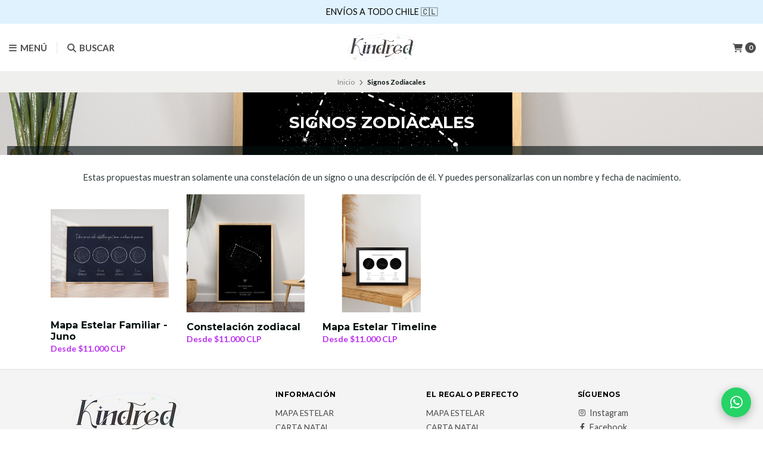

--- FILE ---
content_type: text/html; charset=utf-8
request_url: https://www.kindred.cl/kindred
body_size: 14116
content:
<!DOCTYPE html>

<html class="no-js" lang="es-CL" xmlns="https://www.w3.org/1999/xhtml" xmlns:og="https://ogp.me/ns#" xmlns:fb="https://www.facebook.com/2008/fbml">
  <head prefix="og: http://ogp.me/ns# fb: http://ogp.me/ns/fb# website: http://ogp.me/ns/website#">
    <title>Signos Zodiacales</title>

    <meta http-equiv="Content-Type" content="text/html; charset=UTF-8; ie=edge">
    <meta name="description" content="Estas propuestas muestran solamente una constelación de un signo o una descripción de él. Y puedes personalizarlas con un nombre y fecha de nacimiento.">
    <meta name="robots" content="follow, all">

    <!-- Set the viewport width to device width for mobile -->
    <meta name="viewport" content="width=device-width, initial-scale=1.0, user-scalable=no">

    <link rel="preconnect" href="https://images.jumpseller.com">
    <link rel="preconnect" href="https://cdnx.jumpseller.com">
    <link rel="preconnect" href="https://assets.jumpseller.com">
    <link rel="preconnect" href="https://files.jumpseller.com">

    <link rel="preconnect" href="https://fonts.googleapis.com">
    <link rel="preconnect" href="https://fonts.gstatic.com" crossorigin>

    

<!-- Facebook Meta tags for Product -->
<meta property="fb:app_id" content="283643215104248">

    <meta property="og:title" content="Signos Zodiacales">
    <meta property="og:type" content="website">
    
      
        <meta property="og:image" content="https://cdnx.jumpseller.com/kindred-cl/image/50531471/resize/1200/1200?1720561198">
      
    
  

<meta property="og:description" content="Estas propuestas muestran solamente una constelación de un signo o una descripción de él. Y puedes personalizarlas con un nombre y fecha de nacimiento.">
<meta property="og:url" content="https://www.kindred.cl/kindred">
<meta property="og:site_name" content="Kindred">
<meta name="twitter:card" content="summary">


  <meta property="og:locale" content="en_US">



    
      <link rel="alternate" hreflang="es-CL" href="https://www.kindred.cl/kindred">
    

    <link rel="canonical" href="https://www.kindred.cl/kindred">

    <script type="application/ld+json">
[
  {
    "@context": "http://schema.org",
    "@type": "BreadcrumbList",
    "itemListElement": [
      
        {
        "@type": "ListItem",
        "position": 1,
        "item": {
        "name": "Inicio",
        "@id": "/"
        }
        }
        ,
      
        {
        "@type": "ListItem",
        "position": 2,
        "item": {
        "name": "Signos Zodiacales"
        }
        }
        
      
    ]
  },
  {
    "@context": "http://schema.org/"
    
  }
]
</script>


    <!-- Store Favicon -->
    
    <link rel="apple-touch-icon" type="image/x-icon" href="https://cdnx.jumpseller.com/kindred-cl/image/50530453/resize/57/57?1720558940" sizes="57x57">
    <link rel="apple-touch-icon" type="image/x-icon" href="https://cdnx.jumpseller.com/kindred-cl/image/50530453/resize/60/60?1720558940" sizes="60x60">
    <link rel="apple-touch-icon" type="image/x-icon" href="https://cdnx.jumpseller.com/kindred-cl/image/50530453/resize/72/72?1720558940" sizes="72x72">
    <link rel="apple-touch-icon" type="image/x-icon" href="https://cdnx.jumpseller.com/kindred-cl/image/50530453/resize/76/76?1720558940" sizes="76x76">
    <link rel="apple-touch-icon" type="image/x-icon" href="https://cdnx.jumpseller.com/kindred-cl/image/50530453/resize/114/114?1720558940" sizes="114x114">
    <link rel="apple-touch-icon" type="image/x-icon" href="https://cdnx.jumpseller.com/kindred-cl/image/50530453/resize/120/120?1720558940" sizes="120x120">
    <link rel="apple-touch-icon" type="image/x-icon" href="https://cdnx.jumpseller.com/kindred-cl/image/50530453/resize/144/144?1720558940" sizes="144x144">
    <link rel="apple-touch-icon" type="image/x-icon" href="https://cdnx.jumpseller.com/kindred-cl/image/50530453/resize/152/152?1720558940" sizes="152x152">

    <link rel="icon" type="image/png" href="https://cdnx.jumpseller.com/kindred-cl/image/50530453/resize/196/196?1720558940" sizes="196x196">
    <link rel="icon" type="image/png" href="https://cdnx.jumpseller.com/kindred-cl/image/50530453/resize/160/160?1720558940" sizes="160x160">
    <link rel="icon" type="image/png" href="https://cdnx.jumpseller.com/kindred-cl/image/50530453/resize/96/96?1720558940" sizes="96x96">
    <link rel="icon" type="image/png" href="https://cdnx.jumpseller.com/kindred-cl/image/50530453/resize/32/32?1720558940" sizes="32x32">
    <link rel="icon" type="image/png" href="https://cdnx.jumpseller.com/kindred-cl/image/50530453/resize/16/16?1720558940" sizes="16x16">

  <meta name="msapplication-TileColor" content="#95b200">
  <meta name="theme-color" content="#ffffff">



    <!-- Bootstrap CSS -->
    <link rel="stylesheet" href="https://cdnjs.cloudflare.com/ajax/libs/bootstrap/5.1.3/css/bootstrap.min.css" integrity="sha384-1BmE4kWBq78iYhFldvKuhfTAU6auU8tT94WrHftjDbrCEXSU1oBoqyl2QvZ6jIW3" crossorigin="anonymous" >

    <!-- CSS Files -->
    <link rel="stylesheet" href="https://assets.jumpseller.com/store/kindred-cl/themes/747921/color_pickers.min.css?1763130827">
    <link rel="stylesheet" href="https://assets.jumpseller.com/store/kindred-cl/themes/747921/app.min.css?1763130827">

    
    <!-- Swiper files -->
    <script src="https://cdnjs.cloudflare.com/ajax/libs/Swiper/8.0.7/swiper-bundle.min.js" integrity="sha384-9UAjEH/hWCBrpIvGlIa3Y1bFwXvceFtZIB4kEuw8dPhXHwqADmYvC1FQcyKHMVGw" crossorigin="anonymous" ></script>
    <link rel="stylesheet" href="https://cdnjs.cloudflare.com/ajax/libs/Swiper/8.0.7/swiper-bundle.min.css" integrity="sha384-PkFv3YEXftf+kllyTcVl8cCpexHu47ERzAsXp+iZ4SIAnJKl6fZh0rdtTO7YBEHb" crossorigin="anonymous" >
    <link rel="stylesheet" href="https://cdnjs.cloudflare.com/ajax/libs/toastr.js/2.1.3/toastr.min.css" integrity="sha384-YzEqZ2pBV0i9OmlTyoz75PqwTR8If8GsXBv7HLQclEVqIC3VxIt98/U94ES6CJTR" crossorigin="anonymous" >
    

    <!-- jQuery -->
    <script src="https://cdnjs.cloudflare.com/ajax/libs/jquery/3.5.1/jquery.min.js" integrity="sha384-ZvpUoO/+PpLXR1lu4jmpXWu80pZlYUAfxl5NsBMWOEPSjUn/6Z/hRTt8+pR6L4N2" crossorigin="anonymous" ></script>
    <script src="https://assets.jumpseller.com/store/kindred-cl/themes/747921/theme.min.js?1763130827" defer></script>
    <script src="https://assets.jumpseller.com/store/kindred-cl/themes/747921/common.min.js?1763130827" defer></script>

    <!-- Font Awesome Icon Library -->
    <link rel="stylesheet" href="https://cdnjs.cloudflare.com/ajax/libs/font-awesome/6.4.2/css/all.min.css" integrity="sha384-blOohCVdhjmtROpu8+CfTnUWham9nkX7P7OZQMst+RUnhtoY/9qemFAkIKOYxDI3" crossorigin="anonymous" >

    <!-- Autocomplete search -->
    

    
<script>
  // Listener for swatch clicks when product block swatches are enabled
  function updateCarouselFromSwatch(target) {
    const value = $(target).val();
    const block = $(target).closest('.product-block');
    const carousel = block.find('.product-block__slider');
    const variant = carousel.find(`.product-block__slide[data-color-option-value="${value}"]`);
    const swiper = carousel.get(0)?.swiper;

    if (swiper == null) return;

    // When we click on the same swatch option, do nothing.
    // When there is no principal image, show the fallback product image.
    if (variant.length == 0) {
      carousel.get(0).swiper.slideTo(0);
    } else {
      carousel.get(0).swiper.slideTo(variant.first().index());
    }
  }
</script>


    
  <meta name="csrf-param" content="authenticity_token" />
<meta name="csrf-token" content="EDnCgmC6JgdVl96K0CvDawJ9CXiiru0BkrHqaoKXfGGES5ALSUWCE7JG8UEmnAVd7NHWC4tiMHTt8AIQG9CdRg" />




  <script async src="https://www.googletagmanager.com/gtag/js?id=G-TGZ70L8NH6"></script>




<script>
  window.dataLayer = window.dataLayer || [];

  function gtag() {
    dataLayer.push(arguments);
  }

  gtag('js', new Date());

  // custom dimensions (for OKRs metrics)
  let custom_dimension_params = { custom_map: {} };
  
  custom_dimension_params['custom_map']['dimension1'] = 'theme';
  custom_dimension_params['theme'] = "starter";
  
  

  // Send events to Jumpseller GA Account
  // gtag('config', 'G-JBWEC7QQTS', Object.assign({}, { 'allow_enhanced_conversions': true }, custom_dimension_params));

  // Send events to Store Owner GA Account
  
  gtag('config', 'G-TGZ70L8NH6');
  
  
  

  

  let order_items = null;

  
  // view_item_list -  user sees a specific category
  gtag('event', 'view_item_list', {
    item_list_name: "Signos Zodiacales"
  });

  

  
</script>








<script>
  // Pixel code

  // dont send fb events if page is rendered inside an iframe (like admin theme preview)
  if(window.self === window.top) {
    !function(f,b,e,v,n,t,s){if(f.fbq)return;n=f.fbq=function(){n.callMethod?
    n.callMethod.apply(n,arguments):n.queue.push(arguments)};if(!f._fbq)f._fbq=n;
    n.push=n;n.loaded=!0;n.version='2.0';n.agent='pljumpseller';n.queue=[];t=b.createElement(e);t.async=!0;
    t.src=v;s=b.getElementsByTagName(e)[0];s.parentNode.insertBefore(t,s)}(window,
    document,'script','https://connect.facebook.net/' + getNavigatorLocale() + '/fbevents.js');

    var data = {};

    data.currency = 'CLP';
    data.total = '0.0';
    data.products_count = '0';

    

    data.content_ids = [];
    data.contents = [];
    data.single_value = 0.0;

    // Line to enable Manual Only mode.
    fbq('set', 'autoConfig', false, '755817438608261');

    // FB Pixel Advanced Matching
    
    
    var advancedCustomerData = {
      'em' : '',
      'fn' : '',
      'ln' : '',
      'ph' : '',
      'ct' : '',
      'zp' : '',
      'country' : ''
    };

    var missingCustomerData = Object.values(advancedCustomerData).some(function(value) { return value.length == 0 });

    if(missingCustomerData) {
      fbq('init', '755817438608261');
    } else {
      fbq('init', '755817438608261', advancedCustomerData);
    }

    // PageView - build audience views (default FB Pixel behaviour)
    fbq('track', 'PageView');

    // AddToCart - released on page load after a product was added to cart
    

    // track conversion events, ordered by importance (not in this doc)
    // https://developers.facebook.com/docs/facebook-pixel/api-reference%23events

    
      // ViewContent - When a key page is viewed such as a category page
      

    

    function getNavigatorLocale(){
      return navigator.language.replace(/-/g,'_')
    }
  }
</script>





<script src="https://files.jumpseller.com/javascripts/dist/jumpseller-2.0.0.js" defer="defer"></script></head>
  <body class="">
    

    <!-- Do NOT place any code here, between the Header and the Main container elements -->

    <div class="main-container">
      <div id="top_components"><div id="component-6786277" class="theme-component show"><style>
  body {
    --header-color-background: #FFFFFF;
    --header-color-background-contrast: #010101;
    --header-color-background-contrast-20: rgb(1, 1, 1);
    --header-navbar-color-background: #012A4A;
    --header-navbar-color-background-contrast: #fdfdfd;
    --header-navbar-color-background-contrast-20: rgb(253, 253, 253);
    --header-navbar-color-background-contrast-60: rgb(253, 253, 253);
    --header-store-search-color-background: #2D3A3A;
    --header-store-search-color-background-contrast: #fdfdfd;
  }
</style>

<header class="header header--fixed  header--push " data-js-component="6786277">
<div class="container-fluid header-container">
  <div class="row align-items-center header-container__wrapper">
    <div class="col-3 col-md-4 col-lg header-container__column header-container__column--left">
      <ul class="d-flex justify-content-start header-toolbar">
        <!-- Nav -->
        <li class="header-toolbar__item">
          <button
            type="button"
            class="button button--standard header-toolbar__link"
            data-bs-toggle="offcanvas"
            data-bs-target="#sidebar-nav"
            aria-controls="sidebar-nav"
          >
            <span class="header-toolbar__icon"><i class="fas fa-bars fa-fw"></i></span>
            
              <span class="header-toolbar__text">Menú</span>
            
          </button>
        </li>

        

        <!-- Search -->
        <li class="header-toolbar__item">
          <button
            type="button"
            class="button button--standard header-toolbar__link toggle-search"
          >
            <span class="header-toolbar__icon"><i class="fas fa-search fa-fw"></i></span>
            
              <span class="header-toolbar__text">Buscar</span>
            
          </button>
        </li>

        
      </ul>
    </div>
    <!-- end .header-container__column--left -->

    <div
  
    class="col-6 col-md-4 col-lg-auto col-lg-shrink text-center header-container__column header-container__column--brand"
  
>
  <a href="https://www.kindred.cl" class="header-container__brand" title="Ir a la página de inicio">
    
      <picture class="header-container__picture">
        <source media="screen and (max-width: 575px)" srcset="https://assets.jumpseller.com/store/kindred-cl/themes/747921/settings/327c0e304ffa9661c3c3/KINDRED%20LOGO%20web.png?1720557785">
        <source media="screen and (min-width: 576px)" srcset="https://images.jumpseller.com/store/kindred-cl/store/logo/KINDRED_LOGO_web.png?1720558940">
        <img alt="Kindred" class="header-container__logo" src="https://cdnx.jumpseller.com/kindred-cl/image/50530452/resize/160/50?1720558940" srcset="https://images.jumpseller.com/store/kindred-cl/store/logo/KINDRED_LOGO_web.png?1720558940" width="160" height="50" loading="lazy">
      </picture>
    
  </a>
</div>
<!-- end .header-container__column--brand -->


    
    <div class="col-3 col-md-4 col-lg header-container__column header-container__column--right">
      <ul class="d-flex justify-content-end header-toolbar">
        <!-- Social -->
        
        <!-- Social -->

        

        

        

        

        
          <!-- Cart -->
          <li class="header-toolbar__item">
            <button
              type="button"
              class="button button--standard header-toolbar__link"
              data-bs-toggle="offcanvas"
              data-bs-target="#sidebar-cart"
              aria-controls="sidebar-cart"
            >
              <span class="header-toolbar__icon"><i class="fas fa-shopping-cart fa-fw"></i></span>
              <span class="header-toolbar__text header-toolbar__text--counter">0</span>
            </button>
          </li>
        
      </ul>
    </div>
    <!-- end .header-container__column--right -->
  </div>
  <!-- end .header-container__wrapper -->
</div>
<!-- end .header-container -->



<!-- Header Search -->
<div class="jumpseller-autocomplete" data-form="container header-search__container" data-panel="popover mt-1 big-search-position-fix aa-Panel-fixed" data-input-wrapper-prefix="d-flex">
  <form id="search_mini_form_mobile" action="/search" class="header-search trsn">
    <div class="container header-search__container">
      <div class="row header-search__content">
        <div class="col-auto">
          <button type="submit" class="button button--standard"><i class="fas fa-search"></i></button>
        </div>
        <div class="col-8">
          <input type="text" class="text header-search__input" name="q" placeholder="Busque productos aquí...">
        </div>
      </div>
    </div>
  </form>
</div>
<!-- end .header-search -->

</header>


<div class="text-center info-slider info-slider--fixed" data-js-component="6786273">
  <style>
    #component-6786277 {
      --informative-slider-color-background: #E0F2FE;
      --informative-slider-color-background-contrast: #010101;
    }
  </style>
  <swiper-slider class="info-slider__carousel" sw-layout="one" sw-loop="true" sw-autoplay="true" sw-speed="4000">
    <div class="swiper-wrapper">
      
        <div class="info-slider__block swiper-slide" data-js-component="7424293">
  <div class="info-slider__content">
    <div class="info-slider__text">
      <span data-js-option="text" data-js-component="7424293">ENVÍOS A TODO CHILE 🇨🇱 </span>
      
    </div>
  </div>
</div>

      
    </div>
  </swiper-slider>
</div>





<script>
$(document).ready(function () {
  if ($(".header-container__store-name").length > 0) {
    let header_name = $(".header-container__store-name"),
      header_name_text = header_name.text(),
      header_name_length = header_name_text.length;

    if (header_name_length >= 10 && header_name_length <= 13) {
      header_name.addClass("small");
    } else if (header_name_length >= 14 && header_name_length <= 29) {
      header_name.addClass("medium");
    } else if (header_name_length >= 30) {
      header_name.addClass("large");
    }
  }

  $(".toggle-search").on("click", function () {
    $(".header-search").toggleClass("header-search--visible");
    $(".header-search--visible .header-search__input").focus();
  });

  $(".header").parent().attr("class", $(".header").parent().attr("class") + " component-fixed component-info-slider");
});
</script>
</div></div>

<!-- Breadcrumbs -->
<!-- Store Breadcrumbs -->
<section class="container-fluid text-center store-breadcrumbs">
  <ul class="no-bullet store-breadcrumbs__list">
    
      
        <li class="store-breadcrumbs__item"><a href="/" class="store-breadcrumbs__link" title="Volver a Inicio">Inicio</a></li>
        <li class="store-breadcrumbs__arrow"><i class="fas fa-angle-right fa-fw"></i></li>
      
    
      
        <li class="store-breadcrumbs__item store-breadcrumbs__item--current">Signos Zodiacales</li>
      
    
  </ul>
</section>
<!-- end .store-breadcrumbs -->


<!-- Category Heading -->
<section
    class="container-fluid text-center category-heading category-heading--has-bg" style="background-image: url('https://cdnx.jumpseller.com/kindred-cl/image/50531471/CONSTELACIONES.jpg?1720561198');">
  <div class="container category-heading__container">
    <div class="row align-items-center category-heading__content">
      <div class="col-12 col-md-6 offset-md-3 category-heading__column">
        
          <h1 class="category-heading__title">Signos Zodiacales</h1>
        
      </div>
      <!-- end .category-heading__column -->
      
        
      
    </div>
    <!-- end .category-heading__content -->
  </div>
  <!-- end .category-heading__container -->
</section>
<!-- end .category-heading -->


<div id="components"><div id="component-6786244" class="theme-component show">
  <div class="container py-3 text-center" data-js-component="6786244">
    <h2 class="category-heading__description">Estas propuestas muestran solamente una constelación de un signo o una descripción de él. 
Y puedes personalizarlas con un nombre y fecha de nacimiento.

</h2>
  </div>

</div><div id="component-6797457" class="theme-component show">

<section class="container category-gallery" data-js-component="6797457">
  <div class="row">
    
      
        
         <div class="product-block col-12 col-sm-6 col-md-4 col-lg-3 mb-2" data-product-id="7716998">
  <div class="product-block__wrapper product-block__wrapper--no-buttons">
    <a href="/mapa-juno" class="product-block__anchor" title="Ir a Mapa Estelar Familiar - Juno">
      <div class="product-block__badges">
        
          
          
          
          
        </div>

      

      
      
        <div class="product-block__gallery">
          <img
            alt="Mapa Estelar Familiar - Juno"
            class="product-block__image"
            src="https://cdnx.jumpseller.com/kindred-cl/image/12849599/resize/610/610?1657377799"
            width="240"
            height="240"
            loading="lazy"
          >
          <img
            alt="Mapa Estelar Familiar - Juno"
            class="product-block__image"
            src="https://cdnx.jumpseller.com/kindred-cl/image/12849600/resize/610/610?1657377799"
            width="240"
            height="240"
            loading="lazy"
          >
        </div>
      
    </a>

    <div class="product-block__info">
      <span class="product-block__brand">Kindred</span>

      <a href="/mapa-juno" class="product-block__name" title="Ir a Mapa Estelar Familiar - Juno">Mapa Estelar Familiar - Juno</a>

      
        <div class="product-block__price">
          
            
              <span class="from_price">Desde</span>
            
            $11.000 CLP
          
        </div>
      

      

      

      <small class="sku"></small>
    </div>

    
      
    
  </div>
</div>

        
         <div class="product-block col-12 col-sm-6 col-md-4 col-lg-3 mb-2" data-product-id="10353906">
  <div class="product-block__wrapper product-block__wrapper--no-buttons">
    <a href="/constelacion-zodiacal-1" class="product-block__anchor" title="Ir a Constelación zodiacal">
      <div class="product-block__badges">
        
          
          
          
          
        </div>

      

      
      
        <div class="product-block__gallery">
          <img
            alt="Constelación zodiacal"
            class="product-block__image"
            src="https://cdnx.jumpseller.com/kindred-cl/image/17426540/resize/610/610?1657377911"
            width="240"
            height="240"
            loading="lazy"
          >
          <img
            alt="Constelación zodiacal"
            class="product-block__image"
            src="https://cdnx.jumpseller.com/kindred-cl/image/17426705/resize/610/610?1657377911"
            width="240"
            height="240"
            loading="lazy"
          >
        </div>
      
    </a>

    <div class="product-block__info">
      <span class="product-block__brand">Kindred</span>

      <a href="/constelacion-zodiacal-1" class="product-block__name" title="Ir a Constelación zodiacal">Constelación zodiacal</a>

      
        <div class="product-block__price">
          
            
              <span class="from_price">Desde</span>
            
            $11.000 CLP
          
        </div>
      

      

      

      <small class="sku"></small>
    </div>

    
      
    
  </div>
</div>

        
         <div class="product-block col-12 col-sm-6 col-md-4 col-lg-3 mb-2" data-product-id="32583247">
  <div class="product-block__wrapper product-block__wrapper--no-buttons">
    <a href="/mapa-estelar-timeline" class="product-block__anchor" title="Ir a Mapa Estelar Timeline">
      <div class="product-block__badges">
        
          
          
          
          
        </div>

      

      
      
        <div class="product-block__gallery">
          <img
            alt="Mapa Estelar Timeline"
            class="product-block__image"
            src="https://cdnx.jumpseller.com/kindred-cl/image/69605741/resize/610/610?1762965753"
            width="240"
            height="240"
            loading="lazy"
          >
          <img
            alt="Mapa Estelar Timeline"
            class="product-block__image"
            src="https://cdnx.jumpseller.com/kindred-cl/image/69603877/resize/610/610?1762965752"
            width="240"
            height="240"
            loading="lazy"
          >
        </div>
      
    </a>

    <div class="product-block__info">
      <span class="product-block__brand">Kindred</span>

      <a href="/mapa-estelar-timeline" class="product-block__name" title="Ir a Mapa Estelar Timeline">Mapa Estelar Timeline</a>

      
        <div class="product-block__price">
          
            
              <span class="from_price">Desde</span>
            
            $11.000 CLP
          
        </div>
      

      

      

      <small class="sku"></small>
    </div>

    
      
    
  </div>
</div>

        

        
      
    
  </div>
</section>

<div class="offcanvas offcanvas-end sidebar" tabindex="-1" id="sidebar-filters" aria-labelledby="sidebar-filters-title">
  <!-- Sidebar Header -->
  <div class="offcanvas-header sidebar-header">
    <h5 class="offcanvas-title sidebar-header__title" id="sidebar-filters-title">
      Filtro
      Signos Zodiacales
    </h5>
    <button
      type="button"
      class="btn-close text-reset sidebar-header__close"
      data-bs-dismiss="offcanvas"
      aria-label="Cerrar"
    ></button>
  </div>
  <!-- end .sidebar-header -->

  <!-- Sidebar Filters Container -->
  <div class="offcanvas-body sidebar-filters__container">
      <div class="sidebar-filters__block">
        <span class="sidebar-filters__title">Ordenar por</span>
        <select class="select sidebar-filters__select trsn" onchange="window.location.href = this.value">
          
          
            <option
              
                selected
              
              value="https://www.kindred.cl/kindred?sorting=position-asc"
            >
              Posición
            </option>
          
            <option
              
              value="https://www.kindred.cl/kindred?sorting=name-asc"
            >
              Nombre: A a la Z
            </option>
          
            <option
              
              value="https://www.kindred.cl/kindred?sorting=name-desc"
            >
              Nombre: Z a A
            </option>
          
            <option
              
              value="https://www.kindred.cl/kindred?sorting=price-asc"
            >
              Precio: de menor a mayor
            </option>
          
            <option
              
              value="https://www.kindred.cl/kindred?sorting=price-desc"
            >
              Precio: de mayor a menor
            </option>
          
            <option
              
              value="https://www.kindred.cl/kindred?sorting=date-desc"
            >
              Fecha: Lo más reciente primero
            </option>
          
        </select>
      </div>
      <!-- end .sidebar-filters__block -->

    

    <!-- Sidebar Filters Form -->
    <form method="get" action="/kindred" class="sidebar-filters__form">
      <input type="hidden" name="q" value="">
      
        <div class="sidebar-filters__block">
          <span class="sidebar-filters__title">Precio</span>
          <div class="sidebar-filters__range">
            <input
              type="number"
              id="sidebar_filter_min"
              class="text sidebar-filters__input"
              min="0"
              name="min"
              placeholder="Min"
            >
            <span>A</span>
            <input
              type="number"
              id="sidebar_filter_max"
              class="text sidebar-filters__input"
              min="0"
              name="max"
              placeholder="Max"
            >
          </div>
          <small class="sidebar-filters__message customer-form__warning mb-0 mt-2 py-2">El precio máximo no puede ser inferior al precio mínimo.</small>
        </div>
      

      
    </form>
    <!-- end .sidebar-filters__form -->
  </div>
  <!-- end .sidebar-filters__container -->

  <!-- Sidebar Filters Actions -->
  <div class="sidebar-filters__actions">
    <div
      class="button button--standard button--secondary sidebar-filters__submit trsn"
      onclick="$('.sidebar-filters__form').submit();"
    >
      Filtrar Productos
    </div>
  </div>
  <!-- end .sidebar-filters__actions -->
</div>
<!-- end #sidebar-filters -->

<script>
  $(document).ready(function(){
    var url = new URL(location.href);
    $("#sidebar_filter_min").val(url.searchParams.get("min"));
    $("#sidebar_filter_max").val(url.searchParams.get("max"));

    // Show message for prices
    function handleError(){
      $('.sidebar-filters__submit').attr('disabled',true)
      $('.sidebar-filters__message').css('display','block')
    }
    function handleSuccess(){
      $('.sidebar-filters__submit').attr('disabled',false)
      $('.sidebar-filters__message').css('display','none')
    }
    $('#sidebar_filter_min').on('blur', function() {
      var minValue = parseInt($('#sidebar_filter_min').val());
      var maxValue = parseInt($('#sidebar_filter_max').val());
      if(minValue > maxValue){
        handleError()
      } else {
        handleSuccess()
      }
    });
    $('#sidebar_filter_max').on('blur', function() {
      var minValue = parseInt($('#sidebar_filter_min').val());
      var maxValue = parseInt($('#sidebar_filter_max').val());
      if(minValue > maxValue){
        handleError()
      } else {
        handleSuccess()
      }
    });
  });
</script>

</div><div id="component-6786243" class="theme-component show"><!-- Category Gallery -->


<section class="container category-gallery" data-js-component="6786243">
  <div class="row">
    
  </div>
</section>
<!-- end .category-gallery -->
</div></div>

<div id="bottom_components"><div id="component-6786275" class="theme-component show"><style>
  body {
    --footer-color-background: #F4F4F4;
    --footer-color-background-contrast: #010101;
  }
</style>

<footer class="container-fluid footer border-top" data-js-component="6786275">
  <div class="container">
    <div class="row footer-content">
      
        <div class="col-12 col-md-3 text-center text-md-start footer-content__column">
  
    <img src="https://cdnx.jumpseller.com/kindred-cl/theme_option/25147947/resize/260/80?1720563901" alt="Logo" class="footer-content__logo" width="260" height="80" loading="lazy">
  

  
    
      <div class="footer-content__description">Un regalo ideal: Los mejores días de tu vida merecen ser recordados para siempre. Descubre la alineación de las estrellas en ese momento especial que siempre quieres recordar y hazlo infinito. Nuestros mapas estelares son el regalo perfecto para bodas, nacimientos, aniversarios o grandes eventos. </div>
    
  

  <div class="footer-content__copyright">
  <i class="fas fa-copyright fa-fw"></i> Kindred 2026. Todos los derechos reservados.
  <br><a href='https://jumpseller.cl/?utm_medium=store&utm_campaign=powered_by&utm_source=kindred-cl' title='Crear tienda en línea' target='_blank' rel='nofollow'>Powered by Jumpseller</a>.
</div>

</div>
<!-- end .footer-content__column -->

<div class="col-12 col-md-9 col-lg-8 offset-lg-1 text-center text-md-start footer-content__column">
  <div class="row">
    
  <div class="col-12 text-center d-block d-md-none">
    <hr class="footer-content__divider">
  </div>

  <div class="col-12 col-md text-center text-md-start footer-content__column">
    
      <span class="footer-content__title">INFORMACIÓN</span>
    
    <ul class="footer-content__menu">
      
        <li class="footer-content__item">
          <a
            href="/mapas-estelares"
            class="footer-content__link footer-content__link--uppercase"
            title="Ir a Mapa Estelar"
            
          >Mapa Estelar</a>
        </li>
      
        <li class="footer-content__item">
          <a
            href="/carta-natal"
            class="footer-content__link footer-content__link--uppercase"
            title="Ir a Carta Natal"
            
          >Carta Natal</a>
        </li>
      
        <li class="footer-content__item">
          <a
            href="/fase-lunar"
            class="footer-content__link footer-content__link--uppercase"
            title="Ir a Fase Lunar"
            
          >Fase Lunar</a>
        </li>
      
        <li class="footer-content__item">
          <a
            href="/kindred"
            class="footer-content__link footer-content__link--uppercase"
            title="Ir a Signos Zodiacales"
            
          >Signos Zodiacales</a>
        </li>
      
        <li class="footer-content__item">
          <a
            href="/aniversarios-y-matrimonios"
            class="footer-content__link footer-content__link--uppercase"
            title="Ir a PAREJAS: Aniversarios y matrimonios"
            
          >PAREJAS: Aniversarios y matrimonios</a>
        </li>
      
        <li class="footer-content__item">
          <a
            href="/nacimientos-o-cumpleanos"
            class="footer-content__link footer-content__link--uppercase"
            title="Ir a FAMILIA &amp; AMIGOS: Nacimientos o cumpleaños"
            
          >FAMILIA &amp; AMIGOS: Nacimientos o cumpleaños</a>
        </li>
      
        <li class="footer-content__item">
          <a
            href="/fechas-especiales"
            class="footer-content__link footer-content__link--uppercase"
            title="Ir a Todo tipo de celebración"
            
          >Todo tipo de celebración</a>
        </li>
      
    </ul>
    <!-- end .footer-content__menu -->
  </div>
  <!-- end .footer-menu-1-content__column -->


    
  <div class="col-12 text-center d-block d-md-none">
    <hr class="footer-content__divider">
  </div>

  <div class="col-12 text-center text-md-start col-md footer-content__column">
    
      <span class="footer-content__title">EL REGALO PERFECTO</span>
    
    <ul class="footer-content__menu">
      
        <li class="footer-content__item">
          <a
            href="/mapas-estelares"
            class="footer-content__link footer-content__link--uppercase"
            title="Ir a Mapa Estelar"
            
          >Mapa Estelar</a>
        </li>
      
        <li class="footer-content__item">
          <a
            href="/carta-natal"
            class="footer-content__link footer-content__link--uppercase"
            title="Ir a Carta Natal"
            
          >Carta Natal</a>
        </li>
      
        <li class="footer-content__item">
          <a
            href="/fase-lunar"
            class="footer-content__link footer-content__link--uppercase"
            title="Ir a Fase Lunar"
            
          >Fase Lunar</a>
        </li>
      
        <li class="footer-content__item">
          <a
            href="/kindred"
            class="footer-content__link footer-content__link--uppercase"
            title="Ir a Signos Zodiacales"
            
          >Signos Zodiacales</a>
        </li>
      
        <li class="footer-content__item">
          <a
            href="/aniversarios-y-matrimonios"
            class="footer-content__link footer-content__link--uppercase"
            title="Ir a PAREJAS: Aniversarios y matrimonios"
            
          >PAREJAS: Aniversarios y matrimonios</a>
        </li>
      
        <li class="footer-content__item">
          <a
            href="/nacimientos-o-cumpleanos"
            class="footer-content__link footer-content__link--uppercase"
            title="Ir a FAMILIA &amp; AMIGOS: Nacimientos o cumpleaños"
            
          >FAMILIA &amp; AMIGOS: Nacimientos o cumpleaños</a>
        </li>
      
        <li class="footer-content__item">
          <a
            href="/fechas-especiales"
            class="footer-content__link footer-content__link--uppercase"
            title="Ir a Todo tipo de celebración"
            
          >Todo tipo de celebración</a>
        </li>
      
    </ul>
    <!-- end .footer-content__menu -->
  </div>
  <!-- end .footer-menu-2-content__column -->



    

    
      <div class="col-12 text-center d-block d-md-none">
        <hr class="footer-content__divider">
      </div>
      <div class="col-12 col-md footer-content__block">
        <span class="footer-content__title">Síguenos</span>
        <ul class="footer-content__menu">
          
            <li class="footer-content__item">
              <a href="https://www.instagram.com/kindred.cl" class="footer-content__link footer-content__link--has-icon" title="síguenos en Instagram" target="_blank"><i class="fab fa-instagram fa-fw footer-content__icon"></i> Instagram</a>
            </li>
          
          
            <li class="footer-content__item">
              <a href="https://www.facebook.com/kindredchile" class="footer-content__link footer-content__link--has-icon" title="síguenos en Facebook" target="_blank"><i class="fab fa-facebook-f fa-fw footer-content__icon"></i> Facebook</a>
            </li>
          
          
          
          
            <li class="footer-content__item">
              <a href="https://www.tiktok.com/@kindred.cl" class="footer-content__link footer-content__link--has-icon" title="síguenos en Vimeo" target="_blank"><i class="fab fa-tiktok fa-fw footer-content__icon"></i> TikTok</a>
            </li>
          
          
        </ul>
      </div>
    
  </div>
</div>
<!-- end .footer-content__column -->


  <div class="col-12 text-center footer-content__column" data-js-component="6786276">
  <hr class="footer-content__divider">

  <span class="footer-content__title" data-js-option="title" data-js-component="6786276">Métodos de pago aceptados</span>

  <ul class="no-bullet footer-payments">
  <li><span><img src="https://assets.jumpseller.com/public/payment-logos/mastercard.svg" alt="Mastercard" height="30" width="56" loading="lazy"></span></li>

  <li><span><img src="https://assets.jumpseller.com/public/payment-logos/visa.svg" alt="Visa" height="30" width="56" loading="lazy"></span></li>

  <li><span><img src="https://assets.jumpseller.com/public/payment-logos/webpay.svg" alt="Webpay" height="30" width="56" loading="lazy"></span></li>



<li>
  <span>
    
      <img src="//assets.jumpseller.com/public/placeholder/themes/payments/pay-wire-es.png" alt="Transferencia Bancaria" height="30" width="56" loading="lazy">
    
  </span>
</li>


</ul>
</div>
<!-- end .footer-column -->



      
    </div>
    <!-- end .footer-content -->
  </div>
</footer>
</div></div>

    </div>
    <!-- end .main-container -->

    
      <!-- Sidebars -->
      
<!-- Sidebar Nav -->
<div class="offcanvas offcanvas-start sidebar text-start sidebar-color-text sidebar-color-background " tabindex="-1" id="sidebar-nav" aria-labelledby="sidebar-nav-title">
  <div class="offcanvas-header sidebar-header">
    
      <img src="https://cdnx.jumpseller.com/kindred-cl/image/50530452/resize/160/50?1720558940" alt="Kindred - Logo" class="sidebar-header__logo" width="160" height="50" loading="lazy">
    
    <button type="button" class="btn bg-transparent text-reset sidebar-header__close" data-bs-dismiss="offcanvas" aria-label="Cerrar">
      <i class="fa-solid fa-xmark fa-2x"></i>
    </button>
  </div>

  <div class="offcanvas-body sidebar-body">
    
    <ul class="sidebar-accordion">
      
      <li class="sidebar-accordion__item">
        
        <a href="/mapas-estelares" class="sidebar-accordion__link" title="Ir a Mapa Estelar">Mapa Estelar</a>
        
      </li>
      <!-- end .sidebar-accordion__item -->
      
      <li class="sidebar-accordion__item">
        
        <a href="/carta-natal" class="sidebar-accordion__link" title="Ir a Carta Natal">Carta Natal</a>
        
      </li>
      <!-- end .sidebar-accordion__item -->
      
      <li class="sidebar-accordion__item">
        
        <a href="/fase-lunar" class="sidebar-accordion__link" title="Ir a Fase Lunar">Fase Lunar</a>
        
      </li>
      <!-- end .sidebar-accordion__item -->
      
      <li class="sidebar-accordion__item">
        
        <a href="/kindred" class="sidebar-accordion__link sidebar-accordion__link--active" title="Ir a Signos Zodiacales">Signos Zodiacales</a>
        
      </li>
      <!-- end .sidebar-accordion__item -->
      
      <li class="sidebar-accordion__item">
        
        <a href="/aniversarios-y-matrimonios" class="sidebar-accordion__link" title="Ir a PAREJAS: Aniversarios y matrimonios">PAREJAS: Aniversarios y matrimonios</a>
        
      </li>
      <!-- end .sidebar-accordion__item -->
      
      <li class="sidebar-accordion__item">
        
        <a href="/nacimientos-o-cumpleanos" class="sidebar-accordion__link" title="Ir a FAMILIA &amp; AMIGOS: Nacimientos o cumpleaños">FAMILIA &amp; AMIGOS: Nacimientos o cumpleaños</a>
        
      </li>
      <!-- end .sidebar-accordion__item -->
      
      <li class="sidebar-accordion__item">
        
        <a href="/fechas-especiales" class="sidebar-accordion__link" title="Ir a Todo tipo de celebración">Todo tipo de celebración</a>
        
      </li>
      <!-- end .sidebar-accordion__item -->
      
    </ul>
    <!-- end .sidebar-accordion -->
    

    

    

    

    
    <div class="sidebar-menu">
      <span class="sidebar-menu__title">Síguenos</span>
      <ul class="sidebar-menu__list">
        
        <li class="sidebar-menu__item sidebar-menu__item--social">
          <a href="https://www.instagram.com/kindred.cl" class="sidebar-menu__link sidebar-menu__link--social" title="síguenos en Instagram" target="_blank"><i class="fab fa-instagram fa-fw sidebar-menu__icon"></i></a>
        </li>
        
        
        <li class="sidebar-menu__item sidebar-menu__item--social">
          <a href="https://www.facebook.com/kindredchile" class="sidebar-menu__link sidebar-menu__link--social" title="síguenos en Facebook" target="_blank"><i class="fab fa-facebook fa-fw sidebar-menu__icon"></i></a>
        </li>
        
        
        
        
        <li class="sidebar-menu__item sidebar-menu__item--social">
          <a href="https://www.tiktok.com/@kindred.cl" class="sidebar-menu__link sidebar-menu__link--social" title="síguenos en Tiktok" target="_blank"><i class="fab fa-tiktok fa-fw sidebar-menu__icon"></i></a>
        </li>
        
        
      </ul>
    </div>
    <!-- end .sidebar-menu -->
    

    
    <div class="sidebar-menu">
      <span class="sidebar-menu__title">Servicio al Cliente</span>
      <ul class="sidebar-menu__list">
        
        <li class="sidebar-menu__item">
          <a href="/contact" class="sidebar-menu__link sidebar-menu__link--underline" title="Ir a Contacto">Contacto</a>
        </li>
        
        <li class="sidebar-menu__item">
          <a href="/nosotros" class="sidebar-menu__link sidebar-menu__link--underline" title="Ir a Nosotros">Nosotros</a>
        </li>
        
        <li class="sidebar-menu__item">
          <a href="/preguntas-frecuentes" class="sidebar-menu__link sidebar-menu__link--underline" title="Ir a Preguntas Frecuentes">Preguntas Frecuentes</a>
        </li>
        
        <li class="sidebar-menu__item">
          <a href="/terminos-y-condiciones" class="sidebar-menu__link sidebar-menu__link--underline" title="Ir a Términos y Condiciones ">Términos y Condiciones </a>
        </li>
        
        <li class="sidebar-menu__item">
          <a href="www.instagram.com/kindred.cl" class="sidebar-menu__link sidebar-menu__link--underline" title="Ir a INSTAGRAM" target="_blank">INSTAGRAM</a>
        </li>
        
      </ul>
    </div>
    <!-- end .sidebar-menu -->
    

    

    
    <div class="sidebar-menu">
      <span class="sidebar-menu__title">Contáctanos</span>
      <ul class="sidebar-menu__list">
        
        <!-- Contact Email -->
        <li class="sidebar-menu__item">
          <a href="mailto:contacto@kindred.cl" class="sidebar-menu__link sidebar-menu__link--underline sidebar-menu__link--has-icon" title="envíanos un email"><i class="fas fa-envelope fa-fw sidebar-menu__icon"></i> contacto@kindred.cl</a>
        </li>
        

        
        <!-- Sales Email -->
        <li class="sidebar-menu__item">
          <a href="mailto:ventas@kindred.cl" class="sidebar-menu__link sidebar-menu__link--underline sidebar-menu__link--has-icon" title="envíanos un email"><i class="fas fa-envelope fa-fw sidebar-menu__icon"></i> ventas@kindred.cl</a>
        </li>
        

        
        <!-- Contact Phone(s) -->
        
          <li class="sidebar-menu__item">
            <a href="tel:56927865314(Nollamadas,sólowhatsapp)" class="sidebar-menu__link sidebar-menu__link--underline sidebar-menu__link--has-icon" title="Llámanos"><i class="fas fa-phone fa-fw sidebar-menu__icon"></i> +569 2786 5314 (No llamadas, sólo whatsapp)</a>
          </li>
        
        

        
        <!-- Contact WhatsApp -->
        <li class="sidebar-menu__item">
          <a href="https://api.whatsapp.com/send?phone=56227865314&text=Hola Kindred!" class="sidebar-menu__link sidebar-menu__link--underline sidebar-menu__link--has-icon" title="Envíanos un mensaje de WhatsApp" target="_blank"><i class="fab fa-whatsapp fa-fw sidebar-menu__icon"></i> 56227865314</a>
        </li>
        
      </ul>
    </div>
    <!-- end .sidebar-menu -->
    
  </div>
</div>
<!-- end #sidebar-nav -->





<!-- Sidebar Cart -->
<div class="offcanvas offcanvas-end sidebar" tabindex="-1" id="sidebar-cart" aria-labelledby="sidebar-cart-title">
  <!-- Sidebar Header -->
  <div class="offcanvas-header sidebar-header">
    <h5 class="offcanvas-title sidebar-header__title" id="sidebar-cart-title">
      Resumen del pedido
          <button type="button" class="button button--standard button--secondary button--cart-editing">
        <span>Editar productos</span>
      </button>
    </h5>
    <button type="button" class="btn-close text-reset sidebar-header__close" data-bs-dismiss="offcanvas" aria-label="Cerrar"></button>
  </div>
  <!-- end .sidebar-header -->

  <!-- Sidebar Cart Container -->
  <div class="offcanvas-body sidebar-cart__container">
    <div class="sidebar-cart__empty">Tu carrito de compras está vacío </div>

    <div class="cart-products-list">
      
    </div>

    
    <div class="sidebar-cart__totals">
      <div class="row">
        <div class="col-12 store-totals__block">
  <hr class="store-totals__divider">
</div>

<!-- Count -->
<div class="col-12 store-totals__block">
  <div class="row">
    <div class="col-6">
      <span class="store-totals__string">Productos</span>
    </div>
    <div class="col-6 text-end">
      <span class="store-totals__number store-totals__number--count">0</span>
    </div>
  </div>
</div>
<!-- end .store-totals__block -->

<!-- Subtotal -->
<div class="col-12 store-totals__block d-none">
  <div class="row">
    <div class="col-6">
      <span class="store-totals__string">Subtotal</span>
    </div>
    <div class="col-6 text-end">
      <span class="store-totals__number store-totals__number--subtotal" data-value="0.0">
        $0 CLP
      </span>
    </div>
  </div>
</div>
<!-- end .store-totals__block -->

<!-- Shipping -->
<div class="col-12 store-totals__block d-none">
  <div class="row">
    <div class="col-6">
      <span class="store-totals__string">Envío</span>
    </div>
    <div class="col-6 text-end">
      <span class="store-totals__number store-totals__number--shipping" data-value="0.0">
        $0 CLP
      </span>
    </div>
  </div>
</div>
<!-- end .store-totals__block -->

<!-- Discounts -->
<div class="col-12 store-totals__block">
  <div class="row">
    <div class="col-6">
      <span class="store-totals__string">Descuentos</span>
    </div>
    <div class="col-6 text-end">
      <span class="store-totals__number store-totals__number--discounts" data-value="0.0">
        $0 CLP
      </span>
    </div>
  </div>
</div>
<!-- end .store-totals__block -->

<!-- Taxes -->
<div class="col-12 store-totals__block d-none">
  <div class="row">
    <div class="col-6">
      <span class="store-totals__string">Impuestos</span>
    </div>
    <div class="col-6 text-end">
      <span class="store-totals__number store-totals__number--taxes" data-value="0.0">
        $0 CLP
      </span>
    </div>
  </div>
</div>
<!-- end .store-totals__block -->

<div class="col-12 store-totals__block">
  <hr class="store-totals__divider store-totals__divider--dashed">
</div>

<!-- Total -->
<div class="col-12 store-totals__block">
  <div class="row">
    <div class="col-6">
      <span class="store-totals__string store-totals__string--last">Total</span>
    </div>
    <div class="col-6 text-end">
      <span
        class="store-totals__number store-totals__number--total store-totals__number--last"
        data-total="0.0"
      >
        $0 CLP
      </span>
    </div>
    
  </div>
</div>
<!-- end .store-totals__block -->



      </div>
    </div>
    
  </div>
  <!-- end .sidebar-cart__container -->

  <div class="sidebar-cart__actions text-center">
    <a href="/cart" class="button button--standard button--secondary button--bordered button--upp sidebar-cart__button sidebar-cart__button--cart" title="Ir al carrito">Ir al carrito</a>
    <a href="https://www.kindred.cl/v2/checkout/information/" class="button button--standard button--main button--upp sidebar-cart__button sidebar-cart__button--checkout" title="Proceso de Pago">Proceso de Pago <i class="fas fa-arrow-right fa-fw"></i></a>
  </div>
  <!-- end .sidebar-cart__actions -->
</div>
<!-- end #sidebar-cart -->




    

    
  
  <store-whatsapp box-cookie="0" class="store-whatsapp">
    
      <div class="store-whatsapp__message" style="display: none;">
        <div class="store-whatsapp__message-close"><i class="fa-solid fa-times fa-fw"></i></div>Envíanos un mensaje de WhatsApp</div>
    
    <a
      href="https://api.whatsapp.com/send?phone=56227865314&amp;text=Hola necesito más información"
      class="button store-whatsapp__circle"
      title="Envíanos un mensaje de WhatsApp"
      target="_blank"
    >
      <i class="fa-brands fa-whatsapp fa-fw"></i>
    </a>
  </store-whatsapp>



    <!-- Currency Script -->
    
  <script>
    localStorage.setItem('global_currency', 'CLP');
  </script>



    <!-- Javascript -->
    <script src="https://cdnjs.cloudflare.com/ajax/libs/toastr.js/2.1.3/toastr.min.js" integrity="sha384-VDls8ImYGI8SwVxpmjX2Bn27U2TcNodzTNROTusVEWO55+lmL+H9NczoQJk6mwZR" crossorigin="anonymous" ></script>
    <script src="https://assets.jumpseller.com/store/kindred-cl/themes/747921/main.min.js?1763130827"></script>
    



    <script>
window.toastrCartOptions = {
  closeButton: true,
  debug: false,
  newestOnTop: true,
  progressBar: false,
  positionClass: 'toast-top-right',
  preventDuplicates: false,
  onclick: null,
  showDuration: 500,
  hideDuration: 500,
  timeOut: 3000,
  extendedTimeOut: 1000,
  showEasing: 'swing',
  hideEasing: 'linear',
  showMethod: 'fadeIn',
  hideMethod: 'fadeOut',
};

function createCartEntryHTML(cartItem) {
  // replica of store_product template for pre-checkout pages (#sidebar-cart and #cart-form where the cart is hotreloaded)
  const isCart = 'category' == 'cart';
  const url = cartItem.storefront_url || cartItem.url || '#';
  return $(`
  <div class="store-product col-12 ${isCart ? 'col-md-6' : ''}" data-id="${cartItem.id}" data-product-id="${cartItem.product_id}">
    <div class="store-product__container trsn">
      <button type="button" class="button button--standard store-product__delete">
        <i class="fas fa-trash-alt fa-fw"></i>
      </button>
      <a href="${url}" class="store-product__image"><img src="//assets.jumpseller.com/public/placeholder/themes/starter/product-block-no-image-thumb.jpg" width="70" height="70" loading="lazy"></a>
      <div class="store-product__info">
        <span class="store-product__brand"></span>
        <span class="store-product__name"></span>
        <div class="store-product__pricing">
          <span class="store-product__qty"></span> &times; <div class="store-product__price">
            <span class="store-product__price--with--discount"></span>
            <span class="store-product__price--without--discount"></span>
            <span class="store-product__price--subtotal"></span>
          </div>
        </div>
        <div class="store-product__options"></div>
      </div>
      <div class="store-product__form trsn">
        <button type="button" class="button button--standard store-product__handler store-product__handler--minus">
          <i class="fas fa-minus-circle fa-fw"></i>
        </button>
        <button type="button" class="button button--standard store-product__handler store-product__handler--plus">
          <i class="fas fa-plus-circle fa-fw"></i>
        </button>
      </div>
    </div>
  </div>`.trim().replace(/\n\s+/gm, ''));
}

function fetchThumbURL(productId, variantId = null, callback) {
  if (productId && variantId) {
    Jumpseller.getVariant(productId, variantId, { callback: function(data) {
      if (!data.image || !data.image.url) return callback();
      callback(Jumpseller.thumbImageURL(data.image.url, 100, 100));
    }});
  } else if (productId) {
    Jumpseller.getProduct(productId, { callback: function(data) {
      if (!data.images || !data.images[0]?.url) return callback();
      callback(Jumpseller.thumbImageURL(data.images[0].url, 100, 100));
    }});
  }
}

function updateCartEntryImage(cartItem, element) {
  const noImageURL = '//assets.jumpseller.com/public/placeholder/themes/starter/product-block-no-image-thumb.jpg';
  if ('image' in cartItem) {
    const url = cartItem.image?.url ? Jumpseller.thumbImageURL(cartItem.image.url, 100, 100) : noImageURL;
    element.find('.store-product__image img').attr('src', url);
  } else {
    const productId = cartItem.product_id, variantId = cartItem.variant_id;
    element.find('.store-product__image img').attr('src', noImageURL);
    fetchThumbURL(productId, variantId, function(url) {
      if (url) element.find('.store-product__image img').attr('src', url);
    });
  }
}

function updateCartItemDebounced(cartItemId, qty, from, onError = null) {
  if (window.cartLock) return;

  const key = +cartItemId;
  const update = () => {
    const old = window.cartDebounceHandles[key].qty;
    delete window.cartDebounceHandles[key];
    window.cartLock = true;
    Jumpseller.updateCart(cartItemId, qty, { callback: function(data) {
      window.cartLock = false;
      if (data.status && data.status != 200) {
        if (onError) onError(old);
        return notifyCartError(data.responseJSON.message);
      }
      syncCart(data);
    }});
  };

  if (!window.cartDebounceHandles) window.cartDebounceHandles = {};
  if (!window.cartDebounceHandles[key]) window.cartDebounceHandles[key] = { qty: from };
  clearTimeout(window.cartDebounceHandles[key].handle);
  window.cartDebounceHandles[key].handle = setTimeout(update, 500);
};

function setProductBlockCartHandlers(block) {
  const form = block.find('.product-block__form');
  const productId = block.attr('data-product-id');
  const cartItemId = form.attr('data-cart-id');
  const name = block.find('.product-block__name').text();
  const purchaseCondition = block.find('.product-block__form-purchase-condition');

  if ((!productId || !cartItemId) && purchaseCondition.length == 0) return;

  const set = (qty) => $(`.product-block[data-product-id="${productId}"] .product-block__input`).val(qty).attr('data-value', qty);

  form.find('.product-block__input').off('change').on('change', (event) => {
    const qty = +form.find('.product-block__input').first().val();
    const stock = +form.find('.product-block__input').attr('data-stock') || Infinity;
    if (window.cartLock || qty < 0) return;
    if (qty + 1 > stock) {
      return notifyCartError(`We only have ${stock} units in stock of ${name}`);
    }
    set(qty);
    updateCartItemDebounced(cartItemId, qty, 0, set);
  });
  form.find('.product-block__handler--minus').off('click').on('click', (event) => {
    const qty = +form.find('.product-block__input').first().val();
    if (window.cartLock || qty < 0) return;
    set(qty - 1);
    updateCartItemDebounced(cartItemId, qty - 1, qty, set);
  });
  form.find('.product-block__handler--plus').off('click').on('click', (event) => {
    const qty = +form.find('.product-block__input').first().val();
    const stock = +form.find('.product-block__input').attr('data-stock') || Infinity;
    if (window.cartLock || qty < 0) return;
    if (qty + 1 > stock) {
      return notifyCartError(`We only have ${stock} units in stock of ${name}`);
    }
    set(qty + 1);
    updateCartItemDebounced(cartItemId, qty + 1, qty, set);
  });
}

function setCartEntryCartHandlers(element) {
  const cartItemId = element.attr('data-id');
  if (!cartItemId) return;

  const set = (qty) => element.find('.store-product__qty').text(qty).attr('data-value', qty);

  element.find('.store-product__delete').off('click').on('click', (event) => {
    if (window.cartLock) return;
    element.remove();
    updateCartItemDebounced(cartItemId, 0);
  });
  element.find('.store-product__handler--minus').off('click').on('click', (event) => {
    const qty = +element.find('.store-product__qty').attr('data-value');
    if (window.cartLock || qty <= 0) return;
    set(qty - 1);
    updateCartItemDebounced(cartItemId, qty - 1, qty, set);
  });
  element.find('.store-product__handler--plus').off('click').on('click', (event) => {
    const qty = +element.find('.store-product__qty').attr('data-value');
    if (window.cartLock || qty <= 0) return;
    set(qty + 1);
    updateCartItemDebounced(cartItemId, qty + 1, qty, set);
  });
}

function setProductPageFormHandlers(form, cartItem) {
  const quantity = form.find('.product-form__quantity');
  const input = form.find('.product-form__input');

  const set = (qty) => input.val(qty);

  quantity.find('.product-form__handler--minus').off('click').on('click', (event) => {
    const qty = +input.val();
    if (window.cartLock || qty <= 0) return;
    set(qty - 1);
    updateCartItemDebounced(cartItem.id, qty - 1, qty, set);
  });
  quantity.find('.product-form__handler--plus').off('click').on('click', (event) => {
    const qty = +input.val();
    const stock = +input.attr('data-stock') || Infinity;
    if (window.cartLock || qty <= 0) return;
    if (qty + 1 > stock) {
      return notifyCartError(`We only have ${stock} units in stock for this product`);
    }
    set(qty + 1);
    updateCartItemDebounced(cartItem.id, qty + 1, qty, set);
  });
}

function syncProductPageForm(form, cartItem) {
  const quantity = form.find('.product-form__quantity');
  if (quantity.length !== 1) return;

  form.find('.product-form__button--add-to-cart').toggle(cartItem == null);
  form.find('.product-form__input').val(cartItem ? cartItem.qty : 1);
  quantity.toggleClass('product-form__quantity--visible', cartItem != null);

  if (cartItem) setProductPageFormHandlers(form, cartItem);
}

function updateCartEntryWithCartData(cartItem, element) {
  // cartItem is one item from the cart API, and element is a .store-product on the sidebar
  const showCartSubtotals = ['true', '1'].includes('true'); // in case it gets removed
  const id = +cartItem.id;
  const added = element.parent().length === 0;
  if (added) updateCartEntryImage(cartItem, element); // just image

  element.find('.store-product__brand').text(cartItem.brand || '');
  element.find('.store-product__name').text(cartItem.original_name || cartItem.name || '');
  element.find('.store-product__pricing').toggleClass('store-product__pricing--discount', cartItem.discount > 0);
  element.find('.store-product__qty').text(cartItem.qty).attr('data-value', cartItem.qty);
  element.find('.store-product__price--with--discount').text(cartItem.price_with_discount_formatted);
  element.find('.store-product__price--without--discount').text(cartItem.discount > 0 ? cartItem.price_formatted : '');
  element.find('.store-product__price--subtotal').text(cartItem.subtotal_with_discount_formatted).toggleClass('d-none', !(showCartSubtotals && cartItem.qty > 1));
  // element.find('.store-product__price--discount').text(cartItem.discount > 0 ? cartItem.unit_discount_formatted : '');

  element.find('.store-product__options').html(Object.values(cartItem.options || []).map((option) => {
    if (option.value == null) { return; }
    return $('<span class="store-product__option"></span>').text(`${option.name}: ${option.value}`);
  }));

  setCartEntryCartHandlers(element);
}

function updateProductBlockWithCartData(cartItem, block) {
  // cartItem is one item from the cart API, and block is a .product-block anywhere on the page
  const productId = block.attr('data-product-id');
  const form = block.find('.product-block__form');
  const purchaseCondition = block.find('.product-block__form-purchase-condition');

  // Either the product really does not appear on the cart, or the product has
  // options and we generally refuse to match the product block with a cart item.
  if (cartItem == null || form.length == 0) {
    form.removeClass('product-block__form--cart-update');
    form.removeAttr('data-cart-id');
    if(purchaseCondition.length == 0){
    form.find('.product-block__input').first().val(0);
    form.find('.product-block__handler--minus, .product-block__handler--plus').off('click');
    }
    setProductBlockCartHandlers(block);
    return;
  }

  const old_qty = +form.find('.product-block__input').first().val() || 0;
  const new_qty = cartItem ? +cartItem.qty : 0;
  const cartItemId = cartItem.id;
  form.attr('data-cart-id', cartItemId);
  form.find('.product-block__input').first().val(new_qty);

  // Show 'Added to Cart' feedback button for a short moment
  if (old_qty == 0 && new_qty > 0) {
    const added = form.find('.product-block__message');
    added.addClass('product-block__message--visible');
    setTimeout(() => added.removeClass('product-block__message--visible'), 700);
  }

  // Reveal or hide the increment/update buttons
  form.toggleClass('product-block__form--cart-update', new_qty > 0);

  setProductBlockCartHandlers(block);
}

function syncCart(data, reveal = false) {
  if (!data || !data.products) return; // an error, or called like syncCart() by mistake
  const cartItems = data.products.reduce((obj, cartItem) => Object.assign(obj, {[cartItem.id]: cartItem}), {});

  // Should match #sidebar-cart in most pages and #cart-form in /cart page only
  $('#sidebar-cart, #cart-form').each(function() {
    const cartRoot = $(this);
    const cartIds = data.products.map((cartItem) => +cartItem.id);
    const pageIds = cartRoot.find('.store-product').map((_, elem) => +$(elem).attr('data-id')).toArray();
    const removedIds = pageIds.filter((id) => !cartIds.includes(id)).sort();
    const changedIds = pageIds.filter((id) => cartIds.includes(id)).sort();
    const addedIds = cartIds.filter((id) => !pageIds.includes(id)).sort();

    removedIds.forEach((id) => {
      cartRoot.find(`.store-product[data-id="${id}"]`).remove();
    });
    changedIds.forEach((id) => {
      const cartItem = cartItems[id];
      const element = cartRoot.find(`.store-product[data-id="${id}"]`).first();
      if (element.length == 0) return;
      updateCartEntryWithCartData(cartItem, element);
    });
    addedIds.forEach((id) => {
      const cartItem = cartItems[id];
      const element = createCartEntryHTML(cartItem);
      updateCartEntryWithCartData(cartItem, element);
      cartRoot.find('.cart-products-list').append(element);
    });

    cartRoot.attr('data-cart-id', data.id);
    cartRoot.toggleClass('has-items', data.products_count > 0);
    if (data.products_count == 0) cartRoot.removeClass('cart-editing');
  });

  $('.product-block').each(function() {
    const block = $(this);
    const productId = +block.attr('data-product-id');
    const cartItem = data.products.find((item) => item.product_id == productId && item.options.length == 0);
    updateProductBlockWithCartData(cartItem, block); // cartItem is null if no entry matches
  });

  // Update main product page. The selector should have just one match.
  $('.product-form').each(function() {
    const form = $(this);
    const productId = +form.attr('data-product-id');
    if (!productId) return;

    const cartItem = data.products.find((item) => item.product_id == productId);
    syncProductPageForm(form, cartItem);
  })

  // Update pricing and count aggregates
  const oldProductsCount = +$('.header-toolbar__text--counter').text();
  $('.header-toolbar__text--counter').html(data.products_count);
  $('.store-totals__number--count').html(data.products_count);

  const subtotal = $('.store-totals__number--subtotal');
  subtotal.html(data.subtotal_formatted).attr('data-value', data.subtotal_formatted);
  subtotal.closest('.store-totals__block').toggleClass('d-none', data.subtotal <= 0.0);

  const shipping = $('.store-totals__number--shipping');
  shipping.html(data.shipping_formatted).attr('data-value', data.shipping_formatted);
  shipping.closest('.store-totals__block').toggleClass('d-none', data.shipping <= 0.0);

  const taxes = $('.store-totals__number--taxes');
  taxes.html(data.tax_formatted).attr('data-value', data.tax_formatted);
  taxes.closest('.store-totals__block').toggleClass('d-none', data.tax <= 0.0);

  const discounts = $('.store-totals__number--discounts');
  discounts.html(data.discount_formatted).attr('data-value', data.discount_formatted);
  discounts.closest('.store-totals__block').toggleClass('d-none', data.discount <= 0.0);

  const total = $('.store-totals__number--total');
  total.html(data.total_formatted).attr('data-total', data.total_formatted);

  // If we added the first product to the cart then reveal the sidebar, do this at most once
  const sidebarCart = $('#sidebar-cart');
  const displayCartNotification = true;
  if (oldProductsCount > 0 && displayCartNotification) {
    sidebarCart.data('already-shown', true)
  } else if (oldProductsCount < data.products_count && (reveal || !sidebarCart.data('already-shown'))) {
    sidebarCart.data('already-shown', true);
    sidebarCart.offcanvas('show');
  } else if (data.products_count == 0) {
    sidebarCart.offcanvas('hide');
  }
}

function notifyCartError(message) {
  toastr.options = window.toastrCartOptions;
  toastr.error(message);
}

function notifyAddToCart(cartItem, qty) {
  
  const name = cartItem.original_name || cartItem.name;
  const quantified = qty == 1 ? name : `${+qty}x ${name}`;
  const message = `${quantified} agregado al carrito. <a href="/cart">Ir al carrito</a>`;
  toastr.options = window.toastrCartOptions;
  toastr.success(message);
  
}

function collectSelectedOptions(root) {
  const options = {};
  root.find('.prod-options').each(function() {
    const field = $(this), id = field.attr('data-id') || field.attr('id');
    options[id] = field.is('fieldset') ? field.find(':checked').first().val() : field.val();
  });
  return options;
}

function addToCartProductBlock(that) {
  const root = $(that).closest('.product-block');
  const productId = +root.attr('data-product-id');
  const qty = +root.find('.product-block__input').val() || 1;
  Jumpseller.addProductToCart(productId, qty, {}, { callback: function(data) {
    if (data.status && data.status != 200) return notifyCartError(data.responseJSON.message);
    syncCart(data);
    const lastItem = data.products[data.products.length - 1];
    if (!lastItem || lastItem.product_id != productId || qty <= 0) return;
    notifyAddToCart(lastItem, qty);
  }});
}

function addToCartProductPage(that) {
  const root = $('.product-main').first();
  const productId = +root.find('.product-form').attr('data-id');
  const qty = +root.find('.product-quantity__input, .product-form__input').val() || 1;
  const options = collectSelectedOptions(root);
  Jumpseller.addProductToCart(productId, qty, options, { callback: function(data) {
    if (data.status && data.status != 200) return notifyCartError(data.responseJSON.message);
    syncCart(data, true);
    const lastItem = data.products[data.products.length - 1];
    if (!lastItem || lastItem.product_id != productId || qty <= 0) return;
    notifyAddToCart(lastItem, qty);
  }});
}

$(document).ready(function() {
  Jumpseller.getCart({callback: function(data) {
    if (data.status && data.status != 200) return notifyCartError(data.responseJSON.message);
    syncCart(data);
  }});
});
</script>


    <!-- Bootstrap Bundle with Popper -->
    <script src="https://cdnjs.cloudflare.com/ajax/libs/bootstrap/5.1.3/js/bootstrap.bundle.min.js" integrity="sha384-ka7Sk0Gln4gmtz2MlQnikT1wXgYsOg+OMhuP+IlRH9sENBO0LRn5q+8nbTov4+1p" crossorigin="anonymous" ></script>

    
  </body>
</html>


--- FILE ---
content_type: text/css
request_url: https://assets.jumpseller.com/store/kindred-cl/themes/747921/color_pickers.min.css?1763130827
body_size: 774
content:
@import url('https://fonts.googleapis.com/css2?family=Lato:ital,wght@0,300;0,400;0,700;0,900;1,300;1,400;1,700;1,900&family=Montserrat:ital,wght@0,300;0,400;0,500;0,600;0,700;0,800;1,300;1,400;1,500;1,600;1,700;1,800&display=swap');:root{--main-font:'Montserrat',sans-serif;--secondary-font:'Lato',sans-serif;--general-white:#FFF;--main-color:#040F0F;--main-color-rgba05:rgba(4,15,15,0.05);--main-color-rgba075:rgba(4,15,15,0.08);--main-color-rgba1:rgba(4,15,15,0.1);--main-color-rgba2:rgba(4,15,15,0.2);--main-color-rgba3:rgba(4,15,15,0.3);--main-color-rgba5:rgba(4,15,15,0.5);--main-color-rgba6:rgba(4,15,15,0.6);--main-color-rgba7:rgba(4,15,15,0.7);--secondary-color:#2D3A3A;--secondary-color-rgba7:rgba(45,58,58,0.7);--tertiary-color:#DFE0DC;--tertiary-color-rgba2:rgba(223,224,220,0.2);--tertiary-color-rgba5:rgba(223,224,220,0.5);--default-button-text:#222;--default-button-bg:#CDB5E6;--default-button-bg-hover:color-mix(in srgb,#CDB5E6 75%,white);--main-button-text:#222;--main-button-bg:#CDB5E6;--main-button-bg-hover:color-mix(in srgb,#CDB5E6 75%,white);--secondary-button-text:#222;--secondary-button-bg:#EDB9DD;--secondary-button-bg-hover:color-mix(in srgb,#EDB9DD 75%,white);--prices-color:#BA30F0;--discount-color:#EDB9DD;--discount-color-contrast:#090909;--new-color:#EDB9DD;--new-color-contrast:#090909;--unavailable-color:#2C333E;--unavailable-color-contrast:#f1f1f1;--cart-notification-color:#079C25;--cart-notification-contrast:#f1f1f1;--cart-notification-contrast-img:url('//assets.jumpseller.com/public/placeholder/themes/starter/circle-check-light.svg');--sidebar-nav-background-color:#FFF;--sidebar-nav-background-color-contrast:#0c3a63;--store-whatsapp-message-color-background:#FFF;--store-whatsapp-message-color-background-contrast:#222;--store-whatsapp-color-background:#25D366;--store-whatsapp-color-background-contrast:#FFF;--store-message-color-background:#FFF;--store-message-color-background-contrast:#2d3a3a;--slide-color-content:var(--secondary-color);--slide-button-color-background:#013A63;--slide-button-color-background-contrast:#f1f1f1;--radius-circular:100px;--radius-rectangular:0;--radius-radius:3px;--radius-standard:var(--radius-circular);--pb-base-font-size:16px;--pb-background-color:#FFF;--pb-padding:3px;--pb-font-size-scale:1.0;--pb-border-radius:0;--pb-border-width:0;--pb-border-color:#DDD}.product-block__badges{top:0;left:0}.product-block{text-align:left}.product-block__info :is(fieldset.product-block__colors,.product-block__reviews),.product-block .color-swatch fieldset.colors{justify-content:flex-start}.product-block__brand{display:none!important}.product-block .sku{display:none!important}.store-whatsapp{right:20px;bottom:20px}.store-whatsapp__circle{right:0;bottom:0}.store-whatsapp__message{right:60px;bottom:0}

--- FILE ---
content_type: text/javascript
request_url: https://assets.jumpseller.com/store/kindred-cl/themes/747921/theme.min.js?1763130827
body_size: 862
content:
function swiperLayout(){return{one:{slidesPerView:1},"product-thumbnails":{slidesPerView:3,spaceBetween:10,breakpoints:{576:{slidesPerView:4},768:{slidesPerView:this.span}}},products:{slidesPerView:"true"===this.layoutType?2:1,allowTouchMove:!1,breakpoints:{321:{slidesPerView:"true"===this.layoutType?2:1},576:{slidesPerView:2},768:{slidesPerView:3},992:{slidesPerView:4},1200:{slidesPerView:5}}},banners:{slidesPerView:1,breakpoints:{0:{slidesPerView:1},576:{slidesPerView:1},768:{slidesPerView:this.span}}},testimonials:{slidesPerView:1,breakpoints:{576:{slidesPerView:1},768:{slidesPerView:2},992:{slidesPerView:this.span}}},"store-features":{slidesPerView:1,breakpoints:{576:{slidesPerView:1},768:{slidesPerView:2},992:{slidesPerView:this.span}}},"logo-gallery":{slidesPerView:1,breakpoints:{415:{slidesPerView:2},768:{slidesPerView:3},992:{slidesPerView:4},1200:{slidesPerView:this.span}}},"featured-reviews":{breakpoints:{321:{slidesPerView:1},576:{slidesPerView:2},768:{slidesPerView:3},992:{slidesPerView:4}}},videos:{slidesPerView:1,breakpoints:{576:{slidesPerView:1},768:{slidesPerView:2},992:{slidesPerView:this.span}}},"trust-bar":{slidesPerView:1,breakpoints:{576:{slidesPerView:1},640:{slidesPerView:2},992:{slidesPerView:this.span}}},"latest-blog-posts":{slidesPerView:1,breakpoints:"single"===this.layoutType||{576:{slidesPerView:1},768:{slidesPerView:2},992:{slidesPerView:3}}},categories:{slidesPerView:1,breakpoints:{576:{slidesPerView:1},768:{slidesPerView:2},992:{slidesPerView:3},1200:{slidesPerView:this.span}}}}[this.layout]}class NewsletterForm extends HTMLElement{connectedCallback(){if(this.initialized)return;this.success=this.getAttribute("fn-success")||"Registered successfully",this.failure=this.getAttribute("fn-failure")||"Error registering, please try again later",this.placeholder=this.getAttribute("fn-email-placeholder")||"mail@example.com",this.buttonText=this.getAttribute("fn-button-text")||"Subscribe";const e=$(this).find("form");e.length>0&&(this.initialized=!0,this.#e(e),this.#s(e.get(0)))}#e(e){$(this).is(".footer-newsletter")?this.#t(e):this.#i(e)}#t(e){e.addClass("validate footer-newsletter__form"),e.find(".newsletter_form_group").addClass("footer-newsletter__container"),e.find("input[name='customer[email]']").addClass("email footer-newsletter__input").attr("placeholder",this.placeholder),e.find("button").addClass("button button--rounded footer-newsletter__button").text(this.buttonText)}#i(e){e.addClass("validate col-md-8 col-lg-7"),e.find(".newsletter_form_group").addClass("row"),e.find("input[name='customer[email]']").addClass("text store-newsletter__input").attr("placeholder",this.placeholder).wrap('<div class="col-md-7 mb-md-0 mb-3" />'),e.find("button").wrap('<div class="col-md-5" />').addClass("button button--standard button--upp button--full store-newsletter__submit").text(this.buttonText)}#s(e){e.addEventListener("jumpseller-captcha-validated",(s=>{s.preventDefault();const t=new FormData(e);$.ajax({method:"POST",url:e.action,data:t,processData:!1,contentType:!1}).done((()=>toastr.success(this.success))).fail((()=>toastr.error(this.failure)))}))}}window.customElements.define("newsletter-form",NewsletterForm);